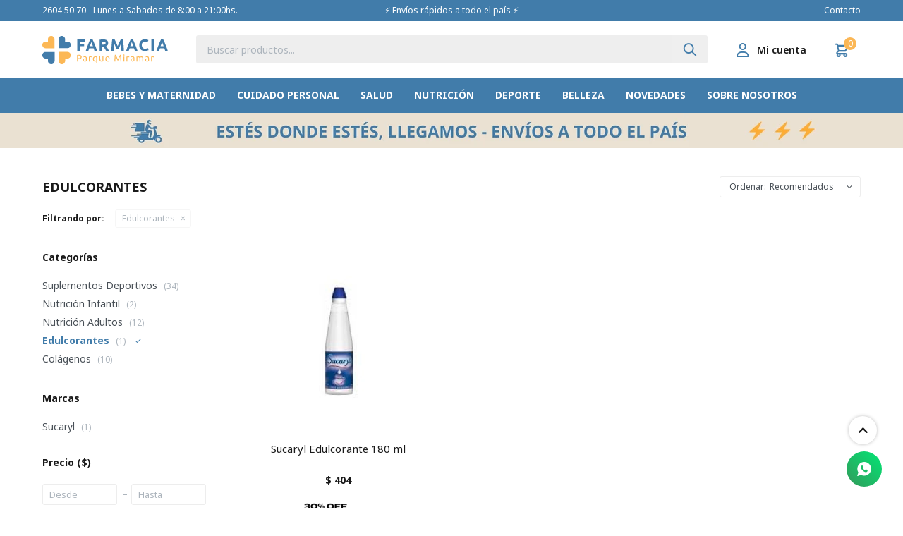

--- FILE ---
content_type: text/html; charset=utf-8
request_url: https://www.farmaciaparquemiramar.com.uy/nutricion/edulcorantes
body_size: 10133
content:
 <!DOCTYPE html> <html lang="es" class="no-js"> <head itemscope itemtype="http://schema.org/WebSite"> <meta charset="utf-8" /> <script> const GOOGLE_MAPS_CHANNEL_ID = '37'; </script> <link rel='preconnect' href='https://f.fcdn.app' /> <link rel='preconnect' href='https://fonts.googleapis.com' /> <link rel='preconnect' href='https://www.facebook.com' /> <link rel='preconnect' href='https://www.google-analytics.com' /> <link rel="dns-prefetch" href="https://cdnjs.cloudflare.com" /> <title itemprop='name'>Edulcorantes — Farmacia Parque Miramar</title> <meta name="description" content="Edulcorantes" /> <meta name="keywords" content="Edulcorantes" /> <link itemprop="url" rel="canonical" href="https://www.farmaciaparquemiramar.com.uy/nutricion/edulcorantes" /> <meta property="og:title" content="Edulcorantes — Farmacia Parque Miramar" /><meta property="og:description" content="Edulcorantes" /><meta property="og:type" content="website" /><meta property="og:image" content="https://www.farmaciaparquemiramar.com.uy/public/web/img/logo-og.png"/><meta property="og:url" content="https://www.farmaciaparquemiramar.com.uy/nutricion/edulcorantes" /><meta property="og:site_name" content="Farmacia Parque Miramar" /> <meta name='twitter:description' content='Edulcorantes' /> <meta name='twitter:image' content='https://www.farmaciaparquemiramar.com.uy/public/web/img/logo-og.png' /> <meta name='twitter:url' content='https://www.farmaciaparquemiramar.com.uy/nutricion/edulcorantes' /> <meta name='twitter:card' content='summary' /> <meta name='twitter:title' content='Edulcorantes — Farmacia Parque Miramar' /> <script>document.getElementsByTagName('html')[0].setAttribute('class', 'js ' + ('ontouchstart' in window || navigator.msMaxTouchPoints ? 'is-touch' : 'no-touch'));</script> <script> var FN_TC = { M1 : 37.84, M2 : 1 }; </script> <meta id='viewportMetaTag' name="viewport" content="width=device-width, initial-scale=1.0, maximum-scale=1,user-scalable=no"> <link rel="shortcut icon" href="https://f.fcdn.app/assets/commerce/www.farmaciaparquemiramar.com.uy/06ec_0577/public/web/favicon.ico" /> <link rel="apple-itouch-icon" href="https://f.fcdn.app/assets/commerce/www.farmaciaparquemiramar.com.uy/01c4_8dcf/public/web/favicon.png" /> <link rel="preconnect" href="https://fonts.googleapis.com"> <link rel="preconnect" href="https://fonts.gstatic.com" crossorigin> <link href="https://fonts.googleapis.com/css2?family=Noto+Sans+Tangsa:wght@400;500;600;700&display=swap" rel="stylesheet"> <link href="https://f.fcdn.app/assets/commerce/www.farmaciaparquemiramar.com.uy/0000_8dd2/s.87506366501326531533433267441046.css" rel="stylesheet"/> <script src="https://f.fcdn.app/assets/commerce/www.farmaciaparquemiramar.com.uy/0000_8dd2/s.12152616166944381372236016314924.js"></script> <!--[if lt IE 9]> <script type="text/javascript" src="https://cdnjs.cloudflare.com/ajax/libs/html5shiv/3.7.3/html5shiv.js"></script> <![endif]--> <link rel="manifest" href="https://f.fcdn.app/assets/manifest.json" /> </head> <body id='pgCatalogo' class='compraSlide compraLeft filtrosFixed headerSubMenuFullWidth fichaMobileFixedActions pc-nutricion items3'> <div id="pre"> <div id="wrapper"> <header id="header" role="banner"> <div class="cnt"> <div id="logo"><a href="/"><img src="https://f.fcdn.app/assets/commerce/www.farmaciaparquemiramar.com.uy/a8de_cf26/public/web/img/logo.svg" width="300" height="120" alt="Farmacia Parque Miramar" /></a></div> <nav id="menu" data-fn="fnMainMenu"> <ul class="lst main"> <li class="it bebes-y-maternidad"> <a target="_self" href="https://www.farmaciaparquemiramar.com.uy/bebes-y-maternidad" class="tit">Bebes y Maternidad</a> <div class="subMenu"> <div class="cnt"> <ul> <li class="hdr panales-y-toallitas"><a target="_self" href="https://www.farmaciaparquemiramar.com.uy/bebes-y-maternidad/panales-y-toallitas" class="tit">Pañales y Toallitas</a></li> <li><a href="https://www.farmaciaparquemiramar.com.uy/bebes-y-maternidad/panales-y-toallitas/panales" target="_self">Pañales</a></li> <li><a href="https://www.farmaciaparquemiramar.com.uy/bebes-y-maternidad/panales-y-toallitas/toallitas" target="_self">Toallitas</a></li> </ul> <ul> <li class="hdr lactancia-y-nutricion"><a target="_self" href="https://www.farmaciaparquemiramar.com.uy/bebes-y-maternidad/lactancia-y-nutricion" class="tit">Lactancia y Nutrición</a></li> <li><a href="https://www.farmaciaparquemiramar.com.uy/bebes-y-maternidad/lactancia-y-nutricion/nutricion" target="_self">Nutrición</a></li> <li><a href="https://www.farmaciaparquemiramar.com.uy/bebes-y-maternidad/lactancia-y-nutricion/mamaderas" target="_self">Mamaderas</a></li> <li><a href="https://www.farmaciaparquemiramar.com.uy/bebes-y-maternidad/lactancia-y-nutricion/chupetes" target="_self">Chupetes</a></li> <li><a href="https://www.farmaciaparquemiramar.com.uy/bebes-y-maternidad/lactancia-y-nutricion/cubiertos-y-platos" target="_self">Cubiertos y platos</a></li> <li><a href="https://www.farmaciaparquemiramar.com.uy/bebes-y-maternidad/lactancia-y-nutricion/extractores-y-accesorios" target="_self">Extractores y Accesorios</a></li> </ul> <ul> <li class="hdr higiene-y-bienestar"><a target="_self" href="https://www.farmaciaparquemiramar.com.uy/bebes-y-maternidad/higiene-y-bienestar" class="tit">Higiene y Bienestar</a></li> <li><a href="https://www.farmaciaparquemiramar.com.uy/bebes-y-maternidad/higiene-y-bienestar/higiene" target="_self">Higiene</a></li> <li><a href="https://www.farmaciaparquemiramar.com.uy/bebes-y-maternidad/higiene-y-bienestar/colonias-y-perfumes" target="_self">Colonias y Perfumes</a></li> <li><a href="https://www.farmaciaparquemiramar.com.uy/bebes-y-maternidad/higiene-y-bienestar/talcos-y-cremas" target="_self">Talcos y Cremas</a></li> </ul> </div> </div> </li> <li class="it cuidado-personal"> <a target="_self" href="https://www.farmaciaparquemiramar.com.uy/cuidado-personal" class="tit">Cuidado Personal</a> <div class="subMenu"> <div class="cnt"> <ul> <li class="hdr cuidado-bucal"><a target="_self" href="https://www.farmaciaparquemiramar.com.uy/cuidado-personal/cuidado-bucal" class="tit">Cuidado Bucal</a></li> <li><a href="https://www.farmaciaparquemiramar.com.uy/cuidado-personal/cuidado-bucal/cepillos-de-dientes" target="_self">Cepillos de dientes</a></li> <li><a href="https://www.farmaciaparquemiramar.com.uy/cuidado-personal/cuidado-bucal/pastas-de-dientes" target="_self">Pastas de dientes</a></li> <li><a href="https://www.farmaciaparquemiramar.com.uy/cuidado-personal/cuidado-bucal/enjuagues-bucales" target="_self">Enjuagues Bucales</a></li> <li><a href="https://www.farmaciaparquemiramar.com.uy/cuidado-personal/cuidado-bucal/accesorios" target="_self">Accesorios</a></li> </ul> <ul> <li class="hdr cuidado-capilar"><a target="_self" href="https://www.farmaciaparquemiramar.com.uy/cuidado-personal/cuidado-capilar" class="tit">Cuidado Capilar</a></li> <li><a href="https://www.farmaciaparquemiramar.com.uy/cuidado-personal/cuidado-capilar/shampoo" target="_self">Shampoo</a></li> <li><a href="https://www.farmaciaparquemiramar.com.uy/cuidado-personal/cuidado-capilar/acondicionador" target="_self">Acondicionador</a></li> <li><a href="https://www.farmaciaparquemiramar.com.uy/cuidado-personal/cuidado-capilar/tratamientos" target="_self">Tratamientos</a></li> <li><a href="https://www.farmaciaparquemiramar.com.uy/cuidado-personal/cuidado-capilar/tintas" target="_self">Tintas</a></li> <li><a href="https://www.farmaciaparquemiramar.com.uy/cuidado-personal/cuidado-capilar/fijadores" target="_self">Fijadores</a></li> <li><a href="https://www.farmaciaparquemiramar.com.uy/cuidado-personal/cuidado-capilar/pediculicidas" target="_self">Pediculicidas</a></li> </ul> <ul> <li class="hdr proteccion-femenina"><a target="_self" href="https://www.farmaciaparquemiramar.com.uy/cuidado-personal/proteccion-femenina" class="tit">Protección Femenina</a></li> <li><a href="https://www.farmaciaparquemiramar.com.uy/cuidado-personal/proteccion-femenina/toallitas" target="_self">Toallitas</a></li> <li><a href="https://www.farmaciaparquemiramar.com.uy/cuidado-personal/proteccion-femenina/tampones" target="_self">Tampones</a></li> <li><a href="https://www.farmaciaparquemiramar.com.uy/cuidado-personal/proteccion-femenina/higiene-intima" target="_self">Higiene Íntima</a></li> <li><a href="https://www.farmaciaparquemiramar.com.uy/cuidado-personal/proteccion-femenina/copitas-y-vasos" target="_self">Copitas y Vasos</a></li> </ul> <ul> <li class="hdr afeitado-y-depilacion"><a target="_self" href="https://www.farmaciaparquemiramar.com.uy/cuidado-personal/afeitado-y-depilacion" class="tit">Afeitado y Depilación</a></li> <li><a href="https://www.farmaciaparquemiramar.com.uy/cuidado-personal/afeitado-y-depilacion/afeitadoras" target="_self">Afeitadoras</a></li> <li><a href="https://www.farmaciaparquemiramar.com.uy/cuidado-personal/afeitado-y-depilacion/espumas-y-geles" target="_self">Espumas y Geles</a></li> <li><a href="https://www.farmaciaparquemiramar.com.uy/cuidado-personal/afeitado-y-depilacion/bandas-depilatorias" target="_self">Bandas Depilatorias</a></li> <li><a href="https://www.farmaciaparquemiramar.com.uy/cuidado-personal/afeitado-y-depilacion/ceras-depilatorias" target="_self">Ceras Depilatorias</a></li> </ul> <ul> <li class="hdr higiene-corporal"><a target="_self" href="https://www.farmaciaparquemiramar.com.uy/cuidado-personal/higiene-corporal" class="tit">Higiene Corporal</a></li> <li><a href="https://www.farmaciaparquemiramar.com.uy/cuidado-personal/higiene-corporal/desodorantes" target="_self">Desodorantes</a></li> <li><a href="https://www.farmaciaparquemiramar.com.uy/cuidado-personal/higiene-corporal/geles-de-bano-y-jabones" target="_self">Geles de Baño y Jabones</a></li> </ul> <ul> <li class="hdr incontinencia"><a target="_self" href="https://www.farmaciaparquemiramar.com.uy/cuidado-personal/incontinencia" class="tit">Incontinencia</a></li> <li><a href="https://www.farmaciaparquemiramar.com.uy/cuidado-personal/incontinencia/apositos" target="_self">Apósitos</a></li> <li><a href="https://www.farmaciaparquemiramar.com.uy/cuidado-personal/incontinencia/panales" target="_self">Pañales</a></li> <li><a href="https://www.farmaciaparquemiramar.com.uy/cuidado-personal/incontinencia/toallitas-y-sabanillas" target="_self">Toallitas y sabanillas</a></li> </ul> </div> </div> </li> <li class="it salud"> <a target="_self" href="https://www.farmaciaparquemiramar.com.uy/salud" class="tit">Salud</a> <div class="subMenu"> <div class="cnt"> <ul> <li class="hdr medicamentos"><a target="_self" href="https://www.farmaciaparquemiramar.com.uy/salud/medicamentos" class="tit">Medicamentos</a></li> <li><a href="https://www.farmaciaparquemiramar.com.uy/salud/medicamentos/antibioticos" target="_self">Antibióticos</a></li> <li><a href="https://www.farmaciaparquemiramar.com.uy/salud/medicamentos/antimicoticos" target="_self">Antimicóticos</a></li> <li><a href="https://www.farmaciaparquemiramar.com.uy/salud/medicamentos/cardiologia" target="_self">Cardiología</a></li> <li><a href="https://www.farmaciaparquemiramar.com.uy/salud/medicamentos/dermatologia" target="_self">Dermatología</a></li> <li><a href="https://www.farmaciaparquemiramar.com.uy/salud/medicamentos/diabetes" target="_self">Diabetes</a></li> <li><a href="https://www.farmaciaparquemiramar.com.uy/salud/medicamentos/endocrinologia" target="_self">Endocrinología</a></li> <li><a href="https://www.farmaciaparquemiramar.com.uy/salud/medicamentos/gastroenterologia" target="_self">Gastroenterología</a></li> <li><a href="https://www.farmaciaparquemiramar.com.uy/salud/medicamentos/ginecologia" target="_self">Ginecología</a></li> <li><a href="https://www.farmaciaparquemiramar.com.uy/salud/medicamentos/inductores-del-sueno" target="_self">Inductores del Sueño</a></li> <li><a href="https://www.farmaciaparquemiramar.com.uy/salud/medicamentos/neumologia" target="_self">Neumología</a></li> <li><a href="https://www.farmaciaparquemiramar.com.uy/salud/medicamentos/neurologia" target="_self">Neurología</a></li> <li><a href="https://www.farmaciaparquemiramar.com.uy/salud/medicamentos/oftalmologia" target="_self">Oftalmología</a></li> </ul> <ul> <li class="hdr analgesicos-y-antiinflamatorios"><a target="_self" href="https://www.farmaciaparquemiramar.com.uy/salud/analgesicos-y-antiinflamatorios" class="tit">Analgésicos y Antiinflamatorios</a></li> <li><a href="https://www.farmaciaparquemiramar.com.uy/salud/analgesicos-y-antiinflamatorios/analgesicos-y-antipireticos" target="_self">Analgésicos y antipiréticos</a></li> <li><a href="https://www.farmaciaparquemiramar.com.uy/salud/analgesicos-y-antiinflamatorios/antiinflamatorios" target="_self">Antiinflamatorios</a></li> <li><a href="https://www.farmaciaparquemiramar.com.uy/salud/analgesicos-y-antiinflamatorios/relajantes-musculares" target="_self">Relajantes musculares</a></li> </ul> <ul> <li class="hdr salud-sexual-y-reproductiva"><a target="_self" href="https://www.farmaciaparquemiramar.com.uy/salud/salud-sexual-y-reproductiva" class="tit">Salud Sexual y Reproductiva</a></li> <li><a href="https://www.farmaciaparquemiramar.com.uy/salud/salud-sexual-y-reproductiva/pastillas-anticonceptivas" target="_self">Pastillas Anticonceptivas</a></li> <li><a href="https://www.farmaciaparquemiramar.com.uy/salud/salud-sexual-y-reproductiva/preservativos" target="_self">Preservativos</a></li> <li><a href="https://www.farmaciaparquemiramar.com.uy/salud/salud-sexual-y-reproductiva/bienestar-sexual" target="_self">Bienestar Sexual</a></li> </ul> <ul> <li class="hdr botiquin"><a target="_self" href="https://www.farmaciaparquemiramar.com.uy/salud/botiquin" class="tit">Botiquín</a></li> <li><a href="https://www.farmaciaparquemiramar.com.uy/salud/botiquin/gasas" target="_self">Gasas</a></li> <li><a href="https://www.farmaciaparquemiramar.com.uy/salud/botiquin/otros" target="_self">Otros</a></li> </ul> <ul> <li class="hdr vitaminas-y-minerales"><a target="_self" href="https://www.farmaciaparquemiramar.com.uy/salud/vitaminas-y-minerales" class="tit">Vitaminas y Minerales</a></li> </ul> <ul> <li class="hdr gripes-y-alergias"><a target="_self" href="https://www.farmaciaparquemiramar.com.uy/salud/gripes-y-alergias" class="tit">Gripes y Alergias</a></li> <li><a href="https://www.farmaciaparquemiramar.com.uy/salud/gripes-y-alergias/antigripales" target="_self">Antigripales</a></li> <li><a href="https://www.farmaciaparquemiramar.com.uy/salud/gripes-y-alergias/antialergicos" target="_self">Antialérgicos</a></li> </ul> </div> </div> </li> <li class="it nutricion"> <a target="_self" href="https://www.farmaciaparquemiramar.com.uy/nutricion" class="tit">Nutrición</a> <div class="subMenu"> <div class="cnt"> <ul> <li class="hdr suplementos-deportivos"><a target="_self" href="https://www.farmaciaparquemiramar.com.uy/nutricion/suplementos-deportivos" class="tit">Suplementos Deportivos</a></li> <li><a href="https://www.farmaciaparquemiramar.com.uy/nutricion/suplementos-deportivos/proteinas" target="_self">Proteínas</a></li> <li><a href="https://www.farmaciaparquemiramar.com.uy/nutricion/suplementos-deportivos/aminoacidos" target="_self">Aminoácidos</a></li> <li><a href="https://www.farmaciaparquemiramar.com.uy/nutricion/suplementos-deportivos/creatinas" target="_self">Creatinas</a></li> <li><a href="https://www.farmaciaparquemiramar.com.uy/nutricion/suplementos-deportivos/ganadores-de-peso" target="_self">Ganadores de Peso</a></li> <li><a href="https://www.farmaciaparquemiramar.com.uy/nutricion/suplementos-deportivos/quemadores-de-grasa" target="_self">Quemadores de Grasa</a></li> <li><a href="https://www.farmaciaparquemiramar.com.uy/nutricion/suplementos-deportivos/geles-energizantes" target="_self">Geles Energizantes</a></li> </ul> <ul> <li class="hdr nutricion-infantil"><a target="_self" href="https://www.farmaciaparquemiramar.com.uy/nutricion/nutricion-infantil" class="tit">Nutrición Infantil</a></li> </ul> <ul> <li class="hdr nutricion-adultos"><a target="_self" href="https://www.farmaciaparquemiramar.com.uy/nutricion/nutricion-adultos" class="tit">Nutrición Adultos</a></li> <li><a href="https://www.farmaciaparquemiramar.com.uy/nutricion/nutricion-adultos/herboristeria-yerbas-y-tes" target="_self">Herboristería, Yerbas y Tés</a></li> <li><a href="https://www.farmaciaparquemiramar.com.uy/nutricion/nutricion-adultos/suplementos-del-adulto" target="_self">Suplementos del Adulto</a></li> </ul> <ul> <li class="hdr edulcorantes"><a target="_self" href="https://www.farmaciaparquemiramar.com.uy/nutricion/edulcorantes" class="tit">Edulcorantes</a></li> </ul> <ul> <li class="hdr colagenos"><a target="_self" href="https://www.farmaciaparquemiramar.com.uy/nutricion/colagenos" class="tit">Colágenos</a></li> </ul> </div> </div> </li> <li class="it deporte"> <a target="_self" href="https://www.farmaciaparquemiramar.com.uy/deporte" class="tit">Deporte</a> <div class="subMenu"> <div class="cnt"> <ul> <li class="hdr rehab"><a target="_self" href="https://www.farmaciaparquemiramar.com.uy/deporte/rehab" class="tit">Rehab</a></li> <li><a href="https://www.farmaciaparquemiramar.com.uy/deporte/rehab/vendajes-y-tapes" target="_self">Vendajes y Tapes</a></li> <li><a href="https://www.farmaciaparquemiramar.com.uy/deporte/rehab/hielos-y-spry-frios" target="_self">Hielos y Spry Fríos</a></li> <li><a href="https://www.farmaciaparquemiramar.com.uy/deporte/rehab/cremas" target="_self">Cremas</a></li> </ul> <ul> <li class="hdr accesorios"><a target="_self" href="https://www.farmaciaparquemiramar.com.uy/deporte/accesorios" class="tit">Accesorios</a></li> <li><a href="https://www.farmaciaparquemiramar.com.uy/deporte/accesorios/natacion" target="_self">Natación</a></li> <li><a href="https://www.farmaciaparquemiramar.com.uy/deporte/accesorios/protectores-bucales" target="_self">Protectores Bucales</a></li> </ul> </div> </div> </li> <li class="it belleza"> <a target="_self" href="https://www.farmaciaparquemiramar.com.uy/belleza" class="tit">Belleza</a> <div class="subMenu"> <div class="cnt"> <ul> <li class="hdr cosmetica"><a target="_self" href="https://www.farmaciaparquemiramar.com.uy/belleza/cosmetica" class="tit">Cosmética</a></li> <li><a href="https://www.farmaciaparquemiramar.com.uy/belleza/cosmetica/maquillaje" target="_self">Maquillaje</a></li> <li><a href="https://www.farmaciaparquemiramar.com.uy/belleza/cosmetica/esmaltes" target="_self">Esmaltes</a></li> <li><a href="https://www.farmaciaparquemiramar.com.uy/belleza/cosmetica/accesorios-cosmetica" target="_self">Accesorios Cosmética</a></li> </ul> <ul> <li class="hdr dermocosmetica"><a target="_self" href="https://www.farmaciaparquemiramar.com.uy/belleza/dermocosmetica" class="tit">Dermocosmética</a></li> <li><a href="https://www.farmaciaparquemiramar.com.uy/belleza/dermocosmetica/hidratantes" target="_self">Hidratantes</a></li> <li><a href="https://www.farmaciaparquemiramar.com.uy/belleza/dermocosmetica/limpieza" target="_self">Limpieza</a></li> <li><a href="https://www.farmaciaparquemiramar.com.uy/belleza/dermocosmetica/acne" target="_self">Acné</a></li> <li><a href="https://www.farmaciaparquemiramar.com.uy/belleza/dermocosmetica/anti-edad" target="_self">Anti-Edad</a></li> </ul> <ul> <li class="hdr solares"><a target="_self" href="https://www.farmaciaparquemiramar.com.uy/belleza/solares" class="tit">Solares</a></li> </ul> <ul> <li class="hdr perfumes"><a target="_self" href="https://www.farmaciaparquemiramar.com.uy/belleza/perfumes" class="tit">Perfumes</a></li> </ul> </div> </div> </li> <li class="it novedades"> <a target="_self" href="https://www.farmaciaparquemiramar.com.uy/novedades" class="tit">Novedades</a> </li> <li class="it "> <a target="_self" href="https://www.farmaciaparquemiramar.com.uy/nosotros" class="tit">Sobre nosotros</a> </li> </ul> </nav> <div class="toolsItem frmBusqueda" data-version='1'> <button type="button" class="btnItem btnMostrarBuscador"> <span class="ico"></span> <span class="txt"></span> </button> <form action="/catalogo"> <div class="cnt"> <span class="btnCerrar"> <span class="ico"></span> <span class="txt"></span> </span> <label class="lbl"> <b>Buscar productos</b> <input maxlength="48" required="" autocomplete="off" type="search" name="q" placeholder="Buscar productos..." /> </label> <button class="btnBuscar" type="submit"> <span class="ico"></span> <span class="txt"></span> </button> </div> </form> </div> <div class="toolsItem accesoMiCuentaCnt" data-logged="off" data-version='1'> <a href="/mi-cuenta" class="btnItem btnMiCuenta"> <span class="ico"></span> <span class="txt"></span> <span class="usuario"> <span class="nombre"></span> <span class="apellido"></span> </span> </a> <div class="miCuentaMenu"> <ul class="lst"> <li class="it"><a href='/mi-cuenta/mis-datos' class="tit" >Mis datos</a></li> <li class="it"><a href='/mi-cuenta/direcciones' class="tit" >Mis direcciones</a></li> <li class="it"><a href='/mi-cuenta/compras' class="tit" >Mis compras</a></li> <li class="it"><a href='/mi-cuenta/wish-list' class="tit" >Wish List</a></li> <li class="it itSalir"><a href='/salir' class="tit" >Salir</a></li> </ul> </div> </div> <div id="miCompra" data-show="off" data-fn="fnMiCompra" class="toolsItem" data-version="1"> </div> <div class="barra-superior"> <div id="infoTop"> <div data-id="2" data-area="InfoTop" class="banner">2604 50 70 - Lunes a Sabados de 8:00 a 21:00hs.</div></div> <div id="infoTopCenter"> <div data-id="24" data-area="InfoTopCenter" class="banner">⚡ Envíos rápidos a todo el país ⚡</div></div> <nav id="menuTop"> <ul class="lst"> <li class="it "><a target="_self" class="tit" href="https://www.farmaciaparquemiramar.com.uy/contacto">Contacto</a></li> </ul> </nav> </div> <a id="btnMainMenuMobile" href="javascript:mainMenuMobile.show();"><span class="ico">&#59421;</span><span class="txt">Menú</span></a> </div> </header> <!-- end:header --> <div data-id="4" data-area="Top" class="banner"><picture><source media="(min-width: 1280px)" srcset="//f.fcdn.app/imgs/ae008a/www.farmaciaparquemiramar.com.uy/pamiuy/0195/webp/recursos/6/1920x50/banner-front.png" width='1920' height='50' ><source media="(max-width: 1279px) and (min-width: 1024px)" srcset="//f.fcdn.app/imgs/606a32/www.farmaciaparquemiramar.com.uy/pamiuy/533b/webp/recursos/7/1280x50/banner-top-1280-x-50.png" width='1280' height='50' ><source media="(max-width: 640px) AND (orientation: portrait)" srcset="//f.fcdn.app/imgs/8b311e/www.farmaciaparquemiramar.com.uy/pamiuy/d16f/webp/recursos/9/640x70/banner-top.png" width='640' height='70' ><source media="(max-width: 1023px)" srcset="//f.fcdn.app/imgs/42d9ac/www.farmaciaparquemiramar.com.uy/pamiuy/0ecf/webp/recursos/8/1024x50/envi-os-gratis-en-compras-mayore.png" width='1024' height='50' ><img src="//f.fcdn.app/imgs/ae008a/www.farmaciaparquemiramar.com.uy/pamiuy/0195/webp/recursos/6/1920x50/banner-front.png" alt="Top" width='1920' height='50' ></picture></div> <div id="central" data-catalogo="on" data-tit="Edulcorantes " data-url="https://www.farmaciaparquemiramar.com.uy/nutricion/edulcorantes" data-total="1" data-pc="nutricion"> <div id="wrapperFicha"></div> <div class='hdr'> <h1 class="tit">Edulcorantes</h1> <div class="tools"> <span class="btn btn01 btnMostrarFiltros" title="Filtrar productos"></span> <div class="orden"><select name='ord' class="custom" id='cboOrdenCatalogo' data-pred="rec" ><option value="rec" selected="selected" >Recomendados</option><option value="new" >Recientes</option><option value="cat" >Categoría</option><option value="pra" >Menor precio</option><option value="prd" >Mayor precio</option></select></div> </div> </div> <div id="catalogoFiltrosSeleccionados"><strong class=tit>Filtrando por:</strong><a rel="nofollow" href="https://www.farmaciaparquemiramar.com.uy/nutricion" title="Quitar" class="it" data-tipo="categoria">Edulcorantes</a></div> <section id="main" role="main"> <div id='catalogoProductos' class='articleList aListProductos ' data-tot='1' data-totAbs='1' data-cargarVariantes='1'><div class='it grp124 grp129 grp249 grp258' data-disp='1' data-codProd='6049' data-codVar='6049' data-im='//f.fcdn.app/imgs/f524e7/www.farmaciaparquemiramar.com.uy/pamiuy/51cb/webp/catalogo/6049_6049_0/40x40/sucaryl-edulcorante-180-ml-sucaryl-edulcorante-180-ml.jpg'><div class='cnt'><a class="img" href="https://www.farmaciaparquemiramar.com.uy/catalogo/sucaryl-edulcorante-180-ml_6049_6049" title="Sucaryl Edulcorante 180 ml"> <div class="logoMarca"></div> <div class="cocardas"></div> <img loading='lazy' src='//f.fcdn.app/imgs/3be966/www.farmaciaparquemiramar.com.uy/pamiuy/51cb/webp/catalogo/6049_6049_1/460x460/sucaryl-edulcorante-180-ml-sucaryl-edulcorante-180-ml.jpg' alt='Sucaryl Edulcorante 180 ml Sucaryl Edulcorante 180 ml' width='460' height='460' /> </a> <div class="info"> <a class="tit" href="https://www.farmaciaparquemiramar.com.uy/catalogo/sucaryl-edulcorante-180-ml_6049_6049" title="Sucaryl Edulcorante 180 ml"><h2>Sucaryl Edulcorante 180 ml</h2></a> <div class="precios"> <strong class="precio venta"><span class="sim">$</span> <span class="monto">404</span></strong> </div> <div class="descuentosMDP"><div class='desc_11'> <span class='img' title='30% OFF BBVA | MITAD EN EL BANCO'><img loading='lazy' src='//f.fcdn.app/imgs/cbb312/www.farmaciaparquemiramar.com.uy/pamiuy/dcc4/webp/descuentos/119/0x0/cocardas-bbva-externo.jpg' alt='30% OFF BBVA | MITAD EN EL BANCO' /></span> <span class="precio"><span class="sim">$</span> <span class="monto">283</span></span></div><div class='desc_9'> <span class='img' title='20% OFF BBVA | MITAD EN EL BANCO'><img loading='lazy' src='//f.fcdn.app/imgs/f8dd76/www.farmaciaparquemiramar.com.uy/pamiuy/8bf9/webp/descuentos/113/0x0/20-bbva.jpg' alt='20% OFF BBVA | MITAD EN EL BANCO' /></span> <span class="precio"><span class="sim">$</span> <span class="monto">323</span></span></div></div> <button class="btn btn01 btnComprar" onclick="miCompra.agregarArticulo('1:6049:6049:U:1',1)" data-sku="1:6049:6049:U:1"><span></span></button> <div class="variantes"></div> <!--<div class="marca">Sucaryl</div>--> <!--<div class="desc"></div>--> </div><input type="hidden" class="json" style="display:none" value="{&quot;sku&quot;:{&quot;fen&quot;:&quot;1:6049:6049:U:1&quot;,&quot;com&quot;:&quot;6049::U&quot;},&quot;producto&quot;:{&quot;codigo&quot;:&quot;6049&quot;,&quot;nombre&quot;:&quot;Sucaryl Edulcorante 180 ml&quot;,&quot;categoria&quot;:&quot;Nutrici\u00f3n &gt; Edulcorantes&quot;,&quot;marca&quot;:&quot;Sucaryl&quot;},&quot;variante&quot;:{&quot;codigo&quot;:&quot;6049&quot;,&quot;codigoCompleto&quot;:&quot;60496049&quot;,&quot;nombre&quot;:&quot;Sucaryl Edulcorante 180 ml&quot;,&quot;nombreCompleto&quot;:&quot;Sucaryl Edulcorante 180 ml&quot;,&quot;img&quot;:{&quot;u&quot;:&quot;\/\/f.fcdn.app\/imgs\/34179d\/www.farmaciaparquemiramar.com.uy\/pamiuy\/51cb\/webp\/catalogo\/6049_6049_1\/1024-1024\/sucaryl-edulcorante-180-ml-sucaryl-edulcorante-180-ml.jpg&quot;},&quot;url&quot;:&quot;https:\/\/www.farmaciaparquemiramar.com.uy\/catalogo\/sucaryl-edulcorante-180-ml_6049_6049&quot;,&quot;tieneStock&quot;:false,&quot;ordenVariante&quot;:&quot;999&quot;},&quot;nomPresentacion&quot;:&quot;Talle \u00fanico&quot;,&quot;nombre&quot;:&quot;Sucaryl Edulcorante 180 ml&quot;,&quot;nombreCompleto&quot;:&quot;Sucaryl Edulcorante 180 ml&quot;,&quot;precioMonto&quot;:404,&quot;moneda&quot;:{&quot;nom&quot;:&quot;M1&quot;,&quot;nro&quot;:858,&quot;cod&quot;:&quot;UYU&quot;,&quot;sim&quot;:&quot;$&quot;},&quot;sale&quot;:false,&quot;outlet&quot;:false,&quot;nuevo&quot;:false}" /></div></div></div><div class='pagination'></div> </section> <!-- end:main --> <div id="secondary" data-fn="fnScrollFiltros"> <div id="catalogoFiltros" data-fn='fnCatalogoFiltros'> <div class="cnt"> <div class="blk blkCategorias" data-codigo="categoria"> <div class="hdr"> <div class="tit">Categorías</div> </div> <div class="cnt"> <div class="lst" data-fn="agruparCategoriasFiltro"> <label data-ic="72.73." data-val='https://www.farmaciaparquemiramar.com.uy/nutricion/suplementos-deportivos' title='Suplementos Deportivos' class='it radio' data-total='34'><input type='radio' name='categoria' data-tot='34' value='https://www.farmaciaparquemiramar.com.uy/nutricion/suplementos-deportivos' /> <b class='tit'>Suplementos Deportivos <span class='tot'>(34)</span></b></label><label data-ic="72.82." data-val='https://www.farmaciaparquemiramar.com.uy/nutricion/nutricion-infantil' title='Nutrición Infantil' class='it radio' data-total='2'><input type='radio' name='categoria' data-tot='2' value='https://www.farmaciaparquemiramar.com.uy/nutricion/nutricion-infantil' /> <b class='tit'>Nutrición Infantil <span class='tot'>(2)</span></b></label><label data-ic="72.83." data-val='https://www.farmaciaparquemiramar.com.uy/nutricion/nutricion-adultos' title='Nutrición Adultos' class='it radio' data-total='12'><input type='radio' name='categoria' data-tot='12' value='https://www.farmaciaparquemiramar.com.uy/nutricion/nutricion-adultos' /> <b class='tit'>Nutrición Adultos <span class='tot'>(12)</span></b></label><label data-ic="72.84." data-val='https://www.farmaciaparquemiramar.com.uy/nutricion/edulcorantes' title='Edulcorantes' class='it radio sld' data-total='1'><input type='radio' name='categoria' checked data-tot='1' value='https://www.farmaciaparquemiramar.com.uy/nutricion/edulcorantes' /> <b class='tit'>Edulcorantes <span class='tot'>(1)</span></b></label><label data-ic="72.86." data-val='https://www.farmaciaparquemiramar.com.uy/nutricion/colagenos' title='Colágenos' class='it radio' data-total='10'><input type='radio' name='categoria' data-tot='10' value='https://www.farmaciaparquemiramar.com.uy/nutricion/colagenos' /> <b class='tit'>Colágenos <span class='tot'>(10)</span></b></label> </div> </div> </div> <div class="blk blkMarcas" data-codigo="marca"> <div class="hdr"> <div class="tit">Marcas</div> </div> <div class="cnt"> <div class="lst"> <label data-val='sucaryl' title='Sucaryl' class='it radio' data-total='1'><input type='radio' name='marca' data-tot='1' value='sucaryl' /> <b class='tit'>Sucaryl <span class='tot'>(1)</span></b></label> </div> </div> </div> <div class="blk blkPrecio" data-fn="fnFiltroBlkPrecio" data-codigo="precio" data-min="-1" data-max="-1"> <div class="hdr"> <div class="tit">Precio <span class="moneda">($)</span></div> </div> <div class="cnt"> <form action="" class="frm"> <div class="cnt"> <label class="lblPrecio"><b>Desde:</b> <input autocomplete="off" placeholder="Desde" type="number" min="0" name="min" value="" /></label> <label class="lblPrecio"><b>Hasta:</b> <input autocomplete="off" placeholder="Hasta" type="number" min="0" name="max" value="" /></label> <button class="btnPrecio btn btn01" type="submit">OK</button> </div> </form> </div> </div> <div style="display:none" id='filtrosOcultos'> <input id="paramQ" type="hidden" name="q" value="" /> </div> </div> <span class="btnCerrarFiltros "><span class="txt"></span></span> <span class="btnMostrarProductos btn btn01"><span class="txt"></span></span> </div> </div> <button id="subir" onclick="topFunction()"></button></div> <footer id="footer"> <div class="cnt"> <!----> <div id="historialArtVistos" data-show="off"> </div> <div data-id="39" data-area="Footer" class="banner"><a data-track-categ='Banners' data-track-action='Footer' data-track-label='Descuentos con BBVA - PEDÍ LA TUYA' href='https://bbvanet.bbva.com.uy/WebInst/Ticket/Ticket/SolicitudTDC_CI/?from=FarmaciaPMiramar'><picture><source media="(min-width: 1280px)" srcset="//f.fcdn.app/imgs/832ba8/www.farmaciaparquemiramar.com.uy/pamiuy/a746/webp/recursos/141/1920x90/banners-bbva-farmacia-parque-mir.png" width='1920' height='90' ><source media="(max-width: 1279px) and (min-width: 1024px)" srcset="//f.fcdn.app/imgs/ba3276/www.farmaciaparquemiramar.com.uy/pamiuy/6263/webp/recursos/142/1280x90/sin-ti-tulo-1280-x-90-px.png" width='1280' height='90' ><source media="(max-width: 640px) AND (orientation: portrait)" srcset="//f.fcdn.app/imgs/e19b73/www.farmaciaparquemiramar.com.uy/pamiuy/c7b9/webp/recursos/144/640x90/sin-ti-tulo-1024-x-90-px-640-x-9.png" width='640' height='90' ><source media="(max-width: 1023px)" srcset="//f.fcdn.app/imgs/9df4a2/www.farmaciaparquemiramar.com.uy/pamiuy/3ca5/webp/recursos/143/1024x90/sin-ti-tulo-1024-x-90-px.png" width='1024' height='90' ><img src="//f.fcdn.app/imgs/832ba8/www.farmaciaparquemiramar.com.uy/pamiuy/a746/webp/recursos/141/1920x90/banners-bbva-farmacia-parque-mir.png" alt="Descuentos con BBVA - PEDÍ LA TUYA" width='1920' height='90' ></picture></a></div><div class="ftrContent"> <div class="blk blkNewsletter"> <div class="hdr"> <div class="tit">Suscríbete a nuestra newsletter</div> <p>Recibe todas las novedades y ofertas de nuestra tienda.</p> </div> <div class="cnt"> <form class="frmNewsletter" action="/ajax?service=registro-newsletter"> <div class="fld-grp"> <div class="fld fldNombre"> <label class="lbl"><b>Nombre</b><input type="text" name="nombre" placeholder="Ingresa tu nombre" /></label> </div> <div class="fld fldApellido"> <label class="lbl"><b>Apellido</b><input type="text" name="apellido" placeholder="Ingresa tu apellido" /></label> </div> <div class="fld fldEmail"> <label class="lbl"><b>E-mail</b><input type="email" name="email" required placeholder="Ingresa tu e-mail" /></label> </div> </div> <div class="actions"> <button type="submit" class="btn btnSuscribirme"><span>Suscribirme</span></button> </div> </form> </div> </div> <div class="blk blkCuenta" data-fn="fnAmpliarInfoFooter"> <div class="hdr"> <div class="tit">Mi Cuenta</div> </div> <div class="cnt"> <ul class="lst"> <li class="it "><a target="_self" class="tit" href="https://www.farmaciaparquemiramar.com.uy/mi-cuenta">Mi cuenta</a></li> <li class="it "><a target="_self" class="tit" href="https://www.farmaciaparquemiramar.com.uy/mi-cuenta/compras">Mis compras</a></li> <li class="it "><a target="_self" class="tit" href="https://www.farmaciaparquemiramar.com.uy/mi-cuenta/direcciones">Mis direcciones</a></li> <li class="it "><a target="_self" class="tit" href="https://www.farmaciaparquemiramar.com.uy/mi-cuenta/wish-list">Wish List</a></li> </ul> </div> </div> <div class="blk blkEmpresa" data-fn="fnAmpliarInfoFooter"> <div class="hdr"> <div class="tit">Empresa</div> </div> <div class="cnt"> <ul class="lst"> <li class="it "><a target="_self" class="tit" href="https://www.farmaciaparquemiramar.com.uy/nosotros">Sobre nosotros</a></li> <li class="it "><a target="_self" class="tit" href="https://www.farmaciaparquemiramar.com.uy/contacto">Contacto</a></li> <li class="it "><a target="_self" class="tit" href="https://www.farmaciaparquemiramar.com.uy/trabaja-con-nosotros">Trabaja con nosotros</a></li> <li class="it "><a target="_self" class="tit" href="https://www.farmaciaparquemiramar.com.uy/tiendas">Tienda</a></li> <li class="it "><a target="_self" class="tit" href="https://www.farmaciaparquemiramar.com.uy/terminos-condiciones">Términos y condiciones</a></li> </ul> </div> </div> <div class="blk blkCompra" data-fn="fnAmpliarInfoFooter"> <div class="hdr"> <div class="tit">Compra</div> </div> <div class="cnt"> <ul class="lst"> <li class="it "><a target="_self" class="tit" href="https://www.farmaciaparquemiramar.com.uy/como-comprar">Cómo comprar</a></li> <li class="it "><a target="_self" class="tit" href="https://www.farmaciaparquemiramar.com.uy/envios-y-devoluciones">Envíos y devoluciones</a></li> </ul> </div> </div> <div class="blk blkRedesSociales" data-fn="fnAmpliarInfoFooter"> <div class="hdr"> <div class="tit">Seguinos</div> </div> <div class='cnt'> <ul class="lst lstRedesSociales"> <li class="it facebook"><a href="https://www.facebook.com/FarmaciaParqueMiramar/" target="_blank" rel="external"><span class="ico">&#59392;</span><span class="txt">Facebook</span></a></li> <li class="it instagram"><a href="https://www.instagram.com/farmaciadeparquemiramar/" target="_blank" rel="external"><span class="ico">&#59396;</span><span class="txt">Instagram</span></a></li> <li class="it whatsapp"><a href="https://api.whatsapp.com/send?phone=59894374757" target="_blank" rel="external"><span class="ico">&#59398;</span><span class="txt">Whatsapp</span></a></li> </ul> </div> </div> <div class="sellos"> <div class="blk blkMediosDePago"> <div class="hdr"> <div class="tit">Comprá online con:</div> </div> <div class='cnt'> <ul class='lst lstMediosDePago'> <li class='it visa'><img loading="lazy" src="https://f.fcdn.app/logos/c/visa.svg" alt="visa" height="20" /></li> <li class='it master'><img loading="lazy" src="https://f.fcdn.app/logos/c/master.svg" alt="master" height="20" /></li> <li class='it oca'><img loading="lazy" src="https://f.fcdn.app/logos/c/oca.svg" alt="oca" height="20" /></li> <li class='it cabal'><img loading="lazy" src="https://f.fcdn.app/logos/c/cabal.svg" alt="cabal" height="20" /></li> <li class='it amex'><img loading="lazy" src="https://f.fcdn.app/logos/c/amex.svg" alt="amex" height="20" /></li> </ul> </div> </div> <div class="blk blkMediosDeEnvio"> <div class="hdr"> <div class="tit">Entrega:</div> </div> <div class='cnt'> <ul class="lst lstMediosDeEnvio"> </ul> </div> </div> </div> <div class="extras"> <div class="copy">&COPY; Copyright 2026 / Farmacia Parque Miramar</div> <div class="btnFenicio"><a href="https://fenicio.io?site=Farmacia Parque Miramar" target="_blank" title="Powered by Fenicio eCommerce Uruguay"><strong>Fenicio eCommerce Uruguay</strong></a></div> </div> </div> </div> </footer> </div> <!-- end:wrapper --> </div> <!-- end:pre --> <div class="loader"> <div></div> </div>  <a id="whatsAppFloat" class="whatsappFloat whatsapp-general" onclick="fbq('trackCustom', 'Whatsapp');" href= "https://api.whatsapp.com/send?phone=59894374757" target="_blank" rel="external"></a> <script> $("#whatsAppFloat").attr('data-track-categ', 'Social'); $("#whatsAppFloat").attr('data-track-action', 'WhatsApp'); $("#whatsAppFloat").attr('data-track-label', window.location.pathname + window.location.search); </script>  <script id="mcjs">!function(c,h,i,m,p){m=c.createElement(h),p=c.getElementsByTagName(h)[0],m.async=1,m.src=i,p.parentNode.insertBefore(m,p)}(document,"script","https://chimpstatic.com/mcjs-connected/js/users/c34d39ade1b15b4d64d3e3290/4924f0693f097d4da9865b257.js");</script> <script>var mobileMenuData = [];</script> <script>item = { texto: 'Bebes y Maternidad', class: ' bebes-y-maternidad', url: 'https://www.farmaciaparquemiramar.com.uy/bebes-y-maternidad', items: [] };</script> <script>var subItem = { texto: 'Pañales y Toallitas', class: ' panales-y-toallitas', url: 'https://www.farmaciaparquemiramar.com.uy/bebes-y-maternidad/panales-y-toallitas', items: [] }; item.items.push(subItem);</script> <script>subItem.items.push({ texto: 'Pañales', class: ' panales', url: 'https://www.farmaciaparquemiramar.com.uy/bebes-y-maternidad/panales-y-toallitas/panales' }); </script> <script>subItem.items.push({ texto: 'Toallitas', class: ' toallitas', url: 'https://www.farmaciaparquemiramar.com.uy/bebes-y-maternidad/panales-y-toallitas/toallitas' }); </script> <script>var subItem = { texto: 'Lactancia y Nutrición', class: ' lactancia-y-nutricion', url: 'https://www.farmaciaparquemiramar.com.uy/bebes-y-maternidad/lactancia-y-nutricion', items: [] }; item.items.push(subItem);</script> <script>subItem.items.push({ texto: 'Nutrición', class: ' nutricion', url: 'https://www.farmaciaparquemiramar.com.uy/bebes-y-maternidad/lactancia-y-nutricion/nutricion' }); </script> <script>subItem.items.push({ texto: 'Mamaderas', class: ' mamaderas', url: 'https://www.farmaciaparquemiramar.com.uy/bebes-y-maternidad/lactancia-y-nutricion/mamaderas' }); </script> <script>subItem.items.push({ texto: 'Chupetes', class: ' chupetes', url: 'https://www.farmaciaparquemiramar.com.uy/bebes-y-maternidad/lactancia-y-nutricion/chupetes' }); </script> <script>subItem.items.push({ texto: 'Cubiertos y platos', class: ' cubiertos-y-platos', url: 'https://www.farmaciaparquemiramar.com.uy/bebes-y-maternidad/lactancia-y-nutricion/cubiertos-y-platos' }); </script> <script>subItem.items.push({ texto: 'Extractores y Accesorios', class: ' extractores-y-accesorios', url: 'https://www.farmaciaparquemiramar.com.uy/bebes-y-maternidad/lactancia-y-nutricion/extractores-y-accesorios' }); </script> <script>var subItem = { texto: 'Higiene y Bienestar', class: ' higiene-y-bienestar', url: 'https://www.farmaciaparquemiramar.com.uy/bebes-y-maternidad/higiene-y-bienestar', items: [] }; item.items.push(subItem);</script> <script>subItem.items.push({ texto: 'Higiene', class: ' higiene', url: 'https://www.farmaciaparquemiramar.com.uy/bebes-y-maternidad/higiene-y-bienestar/higiene' }); </script> <script>subItem.items.push({ texto: 'Colonias y Perfumes', class: ' colonias-y-perfumes', url: 'https://www.farmaciaparquemiramar.com.uy/bebes-y-maternidad/higiene-y-bienestar/colonias-y-perfumes' }); </script> <script>subItem.items.push({ texto: 'Talcos y Cremas', class: ' talcos-y-cremas', url: 'https://www.farmaciaparquemiramar.com.uy/bebes-y-maternidad/higiene-y-bienestar/talcos-y-cremas' }); </script> <script>mobileMenuData.push(item);</script> <script>item = { texto: 'Cuidado Personal', class: ' cuidado-personal', url: 'https://www.farmaciaparquemiramar.com.uy/cuidado-personal', items: [] };</script> <script>var subItem = { texto: 'Cuidado Bucal', class: ' cuidado-bucal', url: 'https://www.farmaciaparquemiramar.com.uy/cuidado-personal/cuidado-bucal', items: [] }; item.items.push(subItem);</script> <script>subItem.items.push({ texto: 'Cepillos de dientes', class: ' cepillos-de-dientes', url: 'https://www.farmaciaparquemiramar.com.uy/cuidado-personal/cuidado-bucal/cepillos-de-dientes' }); </script> <script>subItem.items.push({ texto: 'Pastas de dientes', class: ' pastas-de-dientes', url: 'https://www.farmaciaparquemiramar.com.uy/cuidado-personal/cuidado-bucal/pastas-de-dientes' }); </script> <script>subItem.items.push({ texto: 'Enjuagues Bucales', class: ' enjuagues-bucales', url: 'https://www.farmaciaparquemiramar.com.uy/cuidado-personal/cuidado-bucal/enjuagues-bucales' }); </script> <script>subItem.items.push({ texto: 'Accesorios', class: ' accesorios', url: 'https://www.farmaciaparquemiramar.com.uy/cuidado-personal/cuidado-bucal/accesorios' }); </script> <script>var subItem = { texto: 'Cuidado Capilar', class: ' cuidado-capilar', url: 'https://www.farmaciaparquemiramar.com.uy/cuidado-personal/cuidado-capilar', items: [] }; item.items.push(subItem);</script> <script>subItem.items.push({ texto: 'Shampoo', class: ' shampoo', url: 'https://www.farmaciaparquemiramar.com.uy/cuidado-personal/cuidado-capilar/shampoo' }); </script> <script>subItem.items.push({ texto: 'Acondicionador', class: ' acondicionador', url: 'https://www.farmaciaparquemiramar.com.uy/cuidado-personal/cuidado-capilar/acondicionador' }); </script> <script>subItem.items.push({ texto: 'Tratamientos', class: ' tratamientos', url: 'https://www.farmaciaparquemiramar.com.uy/cuidado-personal/cuidado-capilar/tratamientos' }); </script> <script>subItem.items.push({ texto: 'Tintas', class: ' tintas', url: 'https://www.farmaciaparquemiramar.com.uy/cuidado-personal/cuidado-capilar/tintas' }); </script> <script>subItem.items.push({ texto: 'Fijadores', class: ' fijadores', url: 'https://www.farmaciaparquemiramar.com.uy/cuidado-personal/cuidado-capilar/fijadores' }); </script> <script>subItem.items.push({ texto: 'Pediculicidas', class: ' pediculicidas', url: 'https://www.farmaciaparquemiramar.com.uy/cuidado-personal/cuidado-capilar/pediculicidas' }); </script> <script>var subItem = { texto: 'Protección Femenina', class: ' proteccion-femenina', url: 'https://www.farmaciaparquemiramar.com.uy/cuidado-personal/proteccion-femenina', items: [] }; item.items.push(subItem);</script> <script>subItem.items.push({ texto: 'Toallitas', class: ' toallitas', url: 'https://www.farmaciaparquemiramar.com.uy/cuidado-personal/proteccion-femenina/toallitas' }); </script> <script>subItem.items.push({ texto: 'Tampones', class: ' tampones', url: 'https://www.farmaciaparquemiramar.com.uy/cuidado-personal/proteccion-femenina/tampones' }); </script> <script>subItem.items.push({ texto: 'Higiene Íntima', class: ' higiene-intima', url: 'https://www.farmaciaparquemiramar.com.uy/cuidado-personal/proteccion-femenina/higiene-intima' }); </script> <script>subItem.items.push({ texto: 'Copitas y Vasos', class: ' copitas-y-vasos', url: 'https://www.farmaciaparquemiramar.com.uy/cuidado-personal/proteccion-femenina/copitas-y-vasos' }); </script> <script>var subItem = { texto: 'Afeitado y Depilación', class: ' afeitado-y-depilacion', url: 'https://www.farmaciaparquemiramar.com.uy/cuidado-personal/afeitado-y-depilacion', items: [] }; item.items.push(subItem);</script> <script>subItem.items.push({ texto: 'Afeitadoras', class: ' afeitadoras', url: 'https://www.farmaciaparquemiramar.com.uy/cuidado-personal/afeitado-y-depilacion/afeitadoras' }); </script> <script>subItem.items.push({ texto: 'Espumas y Geles', class: ' espumas-y-geles', url: 'https://www.farmaciaparquemiramar.com.uy/cuidado-personal/afeitado-y-depilacion/espumas-y-geles' }); </script> <script>subItem.items.push({ texto: 'Bandas Depilatorias', class: ' bandas-depilatorias', url: 'https://www.farmaciaparquemiramar.com.uy/cuidado-personal/afeitado-y-depilacion/bandas-depilatorias' }); </script> <script>subItem.items.push({ texto: 'Ceras Depilatorias', class: ' ceras-depilatorias', url: 'https://www.farmaciaparquemiramar.com.uy/cuidado-personal/afeitado-y-depilacion/ceras-depilatorias' }); </script> <script>var subItem = { texto: 'Higiene Corporal', class: ' higiene-corporal', url: 'https://www.farmaciaparquemiramar.com.uy/cuidado-personal/higiene-corporal', items: [] }; item.items.push(subItem);</script> <script>subItem.items.push({ texto: 'Desodorantes', class: ' desodorantes', url: 'https://www.farmaciaparquemiramar.com.uy/cuidado-personal/higiene-corporal/desodorantes' }); </script> <script>subItem.items.push({ texto: 'Geles de Baño y Jabones', class: ' geles-de-bano-y-jabones', url: 'https://www.farmaciaparquemiramar.com.uy/cuidado-personal/higiene-corporal/geles-de-bano-y-jabones' }); </script> <script>var subItem = { texto: 'Incontinencia', class: ' incontinencia', url: 'https://www.farmaciaparquemiramar.com.uy/cuidado-personal/incontinencia', items: [] }; item.items.push(subItem);</script> <script>subItem.items.push({ texto: 'Apósitos', class: ' apositos', url: 'https://www.farmaciaparquemiramar.com.uy/cuidado-personal/incontinencia/apositos' }); </script> <script>subItem.items.push({ texto: 'Pañales', class: ' panales', url: 'https://www.farmaciaparquemiramar.com.uy/cuidado-personal/incontinencia/panales' }); </script> <script>subItem.items.push({ texto: 'Toallitas y sabanillas', class: ' toallitas-y-sabanillas', url: 'https://www.farmaciaparquemiramar.com.uy/cuidado-personal/incontinencia/toallitas-y-sabanillas' }); </script> <script>mobileMenuData.push(item);</script> <script>item = { texto: 'Salud', class: ' salud', url: 'https://www.farmaciaparquemiramar.com.uy/salud', items: [] };</script> <script>var subItem = { texto: 'Medicamentos', class: ' medicamentos', url: 'https://www.farmaciaparquemiramar.com.uy/salud/medicamentos', items: [] }; item.items.push(subItem);</script> <script>subItem.items.push({ texto: 'Antibióticos', class: ' antibioticos', url: 'https://www.farmaciaparquemiramar.com.uy/salud/medicamentos/antibioticos' }); </script> <script>subItem.items.push({ texto: 'Antimicóticos', class: ' antimicoticos', url: 'https://www.farmaciaparquemiramar.com.uy/salud/medicamentos/antimicoticos' }); </script> <script>subItem.items.push({ texto: 'Cardiología', class: ' cardiologia', url: 'https://www.farmaciaparquemiramar.com.uy/salud/medicamentos/cardiologia' }); </script> <script>subItem.items.push({ texto: 'Dermatología', class: ' dermatologia', url: 'https://www.farmaciaparquemiramar.com.uy/salud/medicamentos/dermatologia' }); </script> <script>subItem.items.push({ texto: 'Diabetes', class: ' diabetes', url: 'https://www.farmaciaparquemiramar.com.uy/salud/medicamentos/diabetes' }); </script> <script>subItem.items.push({ texto: 'Endocrinología', class: ' endocrinologia', url: 'https://www.farmaciaparquemiramar.com.uy/salud/medicamentos/endocrinologia' }); </script> <script>subItem.items.push({ texto: 'Gastroenterología', class: ' gastroenterologia', url: 'https://www.farmaciaparquemiramar.com.uy/salud/medicamentos/gastroenterologia' }); </script> <script>subItem.items.push({ texto: 'Ginecología', class: ' ginecologia', url: 'https://www.farmaciaparquemiramar.com.uy/salud/medicamentos/ginecologia' }); </script> <script>subItem.items.push({ texto: 'Inductores del Sueño', class: ' inductores-del-sueno', url: 'https://www.farmaciaparquemiramar.com.uy/salud/medicamentos/inductores-del-sueno' }); </script> <script>subItem.items.push({ texto: 'Neumología', class: ' neumologia', url: 'https://www.farmaciaparquemiramar.com.uy/salud/medicamentos/neumologia' }); </script> <script>subItem.items.push({ texto: 'Neurología', class: ' neurologia', url: 'https://www.farmaciaparquemiramar.com.uy/salud/medicamentos/neurologia' }); </script> <script>subItem.items.push({ texto: 'Oftalmología', class: ' oftalmologia', url: 'https://www.farmaciaparquemiramar.com.uy/salud/medicamentos/oftalmologia' }); </script> <script>var subItem = { texto: 'Analgésicos y Antiinflamatorios', class: ' analgesicos-y-antiinflamatorios', url: 'https://www.farmaciaparquemiramar.com.uy/salud/analgesicos-y-antiinflamatorios', items: [] }; item.items.push(subItem);</script> <script>subItem.items.push({ texto: 'Analgésicos y antipiréticos', class: ' analgesicos-y-antipireticos', url: 'https://www.farmaciaparquemiramar.com.uy/salud/analgesicos-y-antiinflamatorios/analgesicos-y-antipireticos' }); </script> <script>subItem.items.push({ texto: 'Antiinflamatorios', class: ' antiinflamatorios', url: 'https://www.farmaciaparquemiramar.com.uy/salud/analgesicos-y-antiinflamatorios/antiinflamatorios' }); </script> <script>subItem.items.push({ texto: 'Relajantes musculares', class: ' relajantes-musculares', url: 'https://www.farmaciaparquemiramar.com.uy/salud/analgesicos-y-antiinflamatorios/relajantes-musculares' }); </script> <script>var subItem = { texto: 'Salud Sexual y Reproductiva', class: ' salud-sexual-y-reproductiva', url: 'https://www.farmaciaparquemiramar.com.uy/salud/salud-sexual-y-reproductiva', items: [] }; item.items.push(subItem);</script> <script>subItem.items.push({ texto: 'Pastillas Anticonceptivas', class: ' pastillas-anticonceptivas', url: 'https://www.farmaciaparquemiramar.com.uy/salud/salud-sexual-y-reproductiva/pastillas-anticonceptivas' }); </script> <script>subItem.items.push({ texto: 'Preservativos', class: ' preservativos', url: 'https://www.farmaciaparquemiramar.com.uy/salud/salud-sexual-y-reproductiva/preservativos' }); </script> <script>subItem.items.push({ texto: 'Bienestar Sexual', class: ' bienestar-sexual', url: 'https://www.farmaciaparquemiramar.com.uy/salud/salud-sexual-y-reproductiva/bienestar-sexual' }); </script> <script>var subItem = { texto: 'Botiquín', class: ' botiquin', url: 'https://www.farmaciaparquemiramar.com.uy/salud/botiquin', items: [] }; item.items.push(subItem);</script> <script>subItem.items.push({ texto: 'Gasas', class: ' gasas', url: 'https://www.farmaciaparquemiramar.com.uy/salud/botiquin/gasas' }); </script> <script>subItem.items.push({ texto: 'Otros', class: ' otros', url: 'https://www.farmaciaparquemiramar.com.uy/salud/botiquin/otros' }); </script> <script>var subItem = { texto: 'Vitaminas y Minerales', class: ' vitaminas-y-minerales', url: 'https://www.farmaciaparquemiramar.com.uy/salud/vitaminas-y-minerales', items: [] }; item.items.push(subItem);</script> <script>var subItem = { texto: 'Gripes y Alergias', class: ' gripes-y-alergias', url: 'https://www.farmaciaparquemiramar.com.uy/salud/gripes-y-alergias', items: [] }; item.items.push(subItem);</script> <script>subItem.items.push({ texto: 'Antigripales', class: ' antigripales', url: 'https://www.farmaciaparquemiramar.com.uy/salud/gripes-y-alergias/antigripales' }); </script> <script>subItem.items.push({ texto: 'Antialérgicos', class: ' antialergicos', url: 'https://www.farmaciaparquemiramar.com.uy/salud/gripes-y-alergias/antialergicos' }); </script> <script>mobileMenuData.push(item);</script> <script>item = { texto: 'Nutrición', class: ' nutricion', url: 'https://www.farmaciaparquemiramar.com.uy/nutricion', items: [] };</script> <script>var subItem = { texto: 'Suplementos Deportivos', class: ' suplementos-deportivos', url: 'https://www.farmaciaparquemiramar.com.uy/nutricion/suplementos-deportivos', items: [] }; item.items.push(subItem);</script> <script>subItem.items.push({ texto: 'Proteínas', class: ' proteinas', url: 'https://www.farmaciaparquemiramar.com.uy/nutricion/suplementos-deportivos/proteinas' }); </script> <script>subItem.items.push({ texto: 'Aminoácidos', class: ' aminoacidos', url: 'https://www.farmaciaparquemiramar.com.uy/nutricion/suplementos-deportivos/aminoacidos' }); </script> <script>subItem.items.push({ texto: 'Creatinas', class: ' creatinas', url: 'https://www.farmaciaparquemiramar.com.uy/nutricion/suplementos-deportivos/creatinas' }); </script> <script>subItem.items.push({ texto: 'Ganadores de Peso', class: ' ganadores-de-peso', url: 'https://www.farmaciaparquemiramar.com.uy/nutricion/suplementos-deportivos/ganadores-de-peso' }); </script> <script>subItem.items.push({ texto: 'Quemadores de Grasa', class: ' quemadores-de-grasa', url: 'https://www.farmaciaparquemiramar.com.uy/nutricion/suplementos-deportivos/quemadores-de-grasa' }); </script> <script>subItem.items.push({ texto: 'Geles Energizantes', class: ' geles-energizantes', url: 'https://www.farmaciaparquemiramar.com.uy/nutricion/suplementos-deportivos/geles-energizantes' }); </script> <script>var subItem = { texto: 'Nutrición Infantil', class: ' nutricion-infantil', url: 'https://www.farmaciaparquemiramar.com.uy/nutricion/nutricion-infantil', items: [] }; item.items.push(subItem);</script> <script>var subItem = { texto: 'Nutrición Adultos', class: ' nutricion-adultos', url: 'https://www.farmaciaparquemiramar.com.uy/nutricion/nutricion-adultos', items: [] }; item.items.push(subItem);</script> <script>subItem.items.push({ texto: 'Herboristería, Yerbas y Tés', class: ' herboristeria-yerbas-y-tes', url: 'https://www.farmaciaparquemiramar.com.uy/nutricion/nutricion-adultos/herboristeria-yerbas-y-tes' }); </script> <script>subItem.items.push({ texto: 'Suplementos del Adulto', class: ' suplementos-del-adulto', url: 'https://www.farmaciaparquemiramar.com.uy/nutricion/nutricion-adultos/suplementos-del-adulto' }); </script> <script>var subItem = { texto: 'Edulcorantes', class: ' edulcorantes', url: 'https://www.farmaciaparquemiramar.com.uy/nutricion/edulcorantes', items: [] }; item.items.push(subItem);</script> <script>var subItem = { texto: 'Colágenos', class: ' colagenos', url: 'https://www.farmaciaparquemiramar.com.uy/nutricion/colagenos', items: [] }; item.items.push(subItem);</script> <script>mobileMenuData.push(item);</script> <script>item = { texto: 'Deporte', class: ' deporte', url: 'https://www.farmaciaparquemiramar.com.uy/deporte', items: [] };</script> <script>var subItem = { texto: 'Rehab', class: ' rehab', url: 'https://www.farmaciaparquemiramar.com.uy/deporte/rehab', items: [] }; item.items.push(subItem);</script> <script>subItem.items.push({ texto: 'Vendajes y Tapes', class: ' vendajes-y-tapes', url: 'https://www.farmaciaparquemiramar.com.uy/deporte/rehab/vendajes-y-tapes' }); </script> <script>subItem.items.push({ texto: 'Hielos y Spry Fríos', class: ' hielos-y-spry-frios', url: 'https://www.farmaciaparquemiramar.com.uy/deporte/rehab/hielos-y-spry-frios' }); </script> <script>subItem.items.push({ texto: 'Cremas', class: ' cremas', url: 'https://www.farmaciaparquemiramar.com.uy/deporte/rehab/cremas' }); </script> <script>var subItem = { texto: 'Accesorios', class: ' accesorios', url: 'https://www.farmaciaparquemiramar.com.uy/deporte/accesorios', items: [] }; item.items.push(subItem);</script> <script>subItem.items.push({ texto: 'Natación', class: ' natacion', url: 'https://www.farmaciaparquemiramar.com.uy/deporte/accesorios/natacion' }); </script> <script>subItem.items.push({ texto: 'Protectores Bucales', class: ' protectores-bucales', url: 'https://www.farmaciaparquemiramar.com.uy/deporte/accesorios/protectores-bucales' }); </script> <script>mobileMenuData.push(item);</script> <script>item = { texto: 'Belleza', class: ' belleza', url: 'https://www.farmaciaparquemiramar.com.uy/belleza', items: [] };</script> <script>var subItem = { texto: 'Cosmética', class: ' cosmetica', url: 'https://www.farmaciaparquemiramar.com.uy/belleza/cosmetica', items: [] }; item.items.push(subItem);</script> <script>subItem.items.push({ texto: 'Maquillaje', class: ' maquillaje', url: 'https://www.farmaciaparquemiramar.com.uy/belleza/cosmetica/maquillaje' }); </script> <script>subItem.items.push({ texto: 'Esmaltes', class: ' esmaltes', url: 'https://www.farmaciaparquemiramar.com.uy/belleza/cosmetica/esmaltes' }); </script> <script>subItem.items.push({ texto: 'Accesorios Cosmética', class: ' accesorios-cosmetica', url: 'https://www.farmaciaparquemiramar.com.uy/belleza/cosmetica/accesorios-cosmetica' }); </script> <script>var subItem = { texto: 'Dermocosmética', class: ' dermocosmetica', url: 'https://www.farmaciaparquemiramar.com.uy/belleza/dermocosmetica', items: [] }; item.items.push(subItem);</script> <script>subItem.items.push({ texto: 'Hidratantes', class: ' hidratantes', url: 'https://www.farmaciaparquemiramar.com.uy/belleza/dermocosmetica/hidratantes' }); </script> <script>subItem.items.push({ texto: 'Limpieza', class: ' limpieza', url: 'https://www.farmaciaparquemiramar.com.uy/belleza/dermocosmetica/limpieza' }); </script> <script>subItem.items.push({ texto: 'Acné', class: ' acne', url: 'https://www.farmaciaparquemiramar.com.uy/belleza/dermocosmetica/acne' }); </script> <script>subItem.items.push({ texto: 'Anti-Edad', class: ' anti-edad', url: 'https://www.farmaciaparquemiramar.com.uy/belleza/dermocosmetica/anti-edad' }); </script> <script>var subItem = { texto: 'Solares', class: ' solares', url: 'https://www.farmaciaparquemiramar.com.uy/belleza/solares', items: [] }; item.items.push(subItem);</script> <script>var subItem = { texto: 'Perfumes', class: ' perfumes', url: 'https://www.farmaciaparquemiramar.com.uy/belleza/perfumes', items: [] }; item.items.push(subItem);</script> <script>mobileMenuData.push(item);</script> <script>item = { texto: 'Novedades', class: ' novedades', url: 'https://www.farmaciaparquemiramar.com.uy/novedades', items: [] };</script> <script>mobileMenuData.push(item);</script> <script>item = { texto: 'Sobre nosotros', class: '', url: 'https://www.farmaciaparquemiramar.com.uy/nosotros', items: [] };</script> <script>mobileMenuData.push(item);</script> <div id="mobileMenu"> <div class="close"></div> <div class="close close2"></div> <div class="cnt"> <div class='nivel1 navigation'> <a href='/mi-cuenta'> <div class='miCuenta'>MI CUENTA</div> </a> <ul></ul> </div> <div class='nivel2'> <div class="bannerNivel2"> </div> </div> <div class='nivel3'> <div class="bannerNivel3"> </div> </div> <div class='menu-mobile'> </div> <div class='menu-mobile'> </div> </div> </div> <div id="fb-root"></div> </body> </html> 

--- FILE ---
content_type: text/html; charset=utf-8
request_url: https://www.farmaciaparquemiramar.com.uy/catalogo/cargar-variantes?c[]=6049&paginaCatalogo=nutricion
body_size: 1106
content:
<div> <div data-codigo="6049"> <div class='articleList aListProductos ' data-tot='1' data-totAbs='0' data-cargarVariantes='0'><div class='it grp124 grp129 grp249 grp258' data-disp='1' data-codProd='6049' data-codVar='6049' data-im='//f.fcdn.app/imgs/f524e7/www.farmaciaparquemiramar.com.uy/pamiuy/51cb/webp/catalogo/6049_6049_0/40x40/sucaryl-edulcorante-180-ml-sucaryl-edulcorante-180-ml.jpg'><div class='cnt'><a class="img" href="https://www.farmaciaparquemiramar.com.uy/catalogo/sucaryl-edulcorante-180-ml_6049_6049" title="Sucaryl Edulcorante 180 ml"> <div class="logoMarca"></div> <div class="cocardas"></div> <img loading='lazy' src='//f.fcdn.app/imgs/3be966/www.farmaciaparquemiramar.com.uy/pamiuy/51cb/webp/catalogo/6049_6049_1/460x460/sucaryl-edulcorante-180-ml-sucaryl-edulcorante-180-ml.jpg' alt='Sucaryl Edulcorante 180 ml Sucaryl Edulcorante 180 ml' width='460' height='460' /> </a> <div class="info"> <a class="tit" href="https://www.farmaciaparquemiramar.com.uy/catalogo/sucaryl-edulcorante-180-ml_6049_6049" title="Sucaryl Edulcorante 180 ml"><h2>Sucaryl Edulcorante 180 ml</h2></a> <div class="precios"> <strong class="precio venta"><span class="sim">$</span> <span class="monto">404</span></strong> </div> <div class="descuentosMDP"><div class='desc_11'> <span class='img' title='30% OFF BBVA | MITAD EN EL BANCO'><img loading='lazy' src='//f.fcdn.app/imgs/cbb312/www.farmaciaparquemiramar.com.uy/pamiuy/dcc4/webp/descuentos/119/0x0/cocardas-bbva-externo.jpg' alt='30% OFF BBVA | MITAD EN EL BANCO' /></span> <span class="precio"><span class="sim">$</span> <span class="monto">283</span></span></div><div class='desc_9'> <span class='img' title='20% OFF BBVA | MITAD EN EL BANCO'><img loading='lazy' src='//f.fcdn.app/imgs/f8dd76/www.farmaciaparquemiramar.com.uy/pamiuy/8bf9/webp/descuentos/113/0x0/20-bbva.jpg' alt='20% OFF BBVA | MITAD EN EL BANCO' /></span> <span class="precio"><span class="sim">$</span> <span class="monto">323</span></span></div></div> <button class="btn btn01 btnComprar" onclick="miCompra.agregarArticulo('1:6049:6049:U:1',1)" data-sku="1:6049:6049:U:1"><span></span></button> <div class="variantes"></div> <!--<div class="marca">Sucaryl</div>--> <!--<div class="desc"></div>--> </div><input type="hidden" class="json" style="display:none" value="{&quot;sku&quot;:{&quot;fen&quot;:&quot;1:6049:6049:U:1&quot;,&quot;com&quot;:&quot;6049::U&quot;},&quot;producto&quot;:{&quot;codigo&quot;:&quot;6049&quot;,&quot;nombre&quot;:&quot;Sucaryl Edulcorante 180 ml&quot;,&quot;categoria&quot;:&quot;Nutrici\u00f3n &gt; Edulcorantes&quot;,&quot;marca&quot;:&quot;Sucaryl&quot;},&quot;variante&quot;:{&quot;codigo&quot;:&quot;6049&quot;,&quot;codigoCompleto&quot;:&quot;60496049&quot;,&quot;nombre&quot;:&quot;Sucaryl Edulcorante 180 ml&quot;,&quot;nombreCompleto&quot;:&quot;Sucaryl Edulcorante 180 ml&quot;,&quot;img&quot;:{&quot;u&quot;:&quot;\/\/f.fcdn.app\/imgs\/34179d\/www.farmaciaparquemiramar.com.uy\/pamiuy\/51cb\/webp\/catalogo\/6049_6049_1\/1024-1024\/sucaryl-edulcorante-180-ml-sucaryl-edulcorante-180-ml.jpg&quot;},&quot;url&quot;:&quot;https:\/\/www.farmaciaparquemiramar.com.uy\/catalogo\/sucaryl-edulcorante-180-ml_6049_6049&quot;,&quot;tieneStock&quot;:false,&quot;ordenVariante&quot;:&quot;999&quot;},&quot;nomPresentacion&quot;:&quot;Talle \u00fanico&quot;,&quot;nombre&quot;:&quot;Sucaryl Edulcorante 180 ml&quot;,&quot;nombreCompleto&quot;:&quot;Sucaryl Edulcorante 180 ml&quot;,&quot;precioMonto&quot;:404,&quot;moneda&quot;:{&quot;nom&quot;:&quot;M1&quot;,&quot;nro&quot;:858,&quot;cod&quot;:&quot;UYU&quot;,&quot;sim&quot;:&quot;$&quot;},&quot;sale&quot;:false,&quot;outlet&quot;:false,&quot;nuevo&quot;:false}" /></div></div></div> </div> </div>